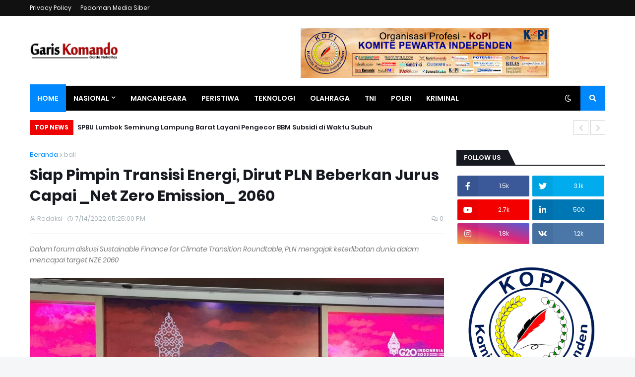

--- FILE ---
content_type: text/html; charset=utf-8
request_url: https://www.google.com/recaptcha/api2/aframe
body_size: 265
content:
<!DOCTYPE HTML><html><head><meta http-equiv="content-type" content="text/html; charset=UTF-8"></head><body><script nonce="JIv4rp6eclnK-GSPa9eJ9g">/** Anti-fraud and anti-abuse applications only. See google.com/recaptcha */ try{var clients={'sodar':'https://pagead2.googlesyndication.com/pagead/sodar?'};window.addEventListener("message",function(a){try{if(a.source===window.parent){var b=JSON.parse(a.data);var c=clients[b['id']];if(c){var d=document.createElement('img');d.src=c+b['params']+'&rc='+(localStorage.getItem("rc::a")?sessionStorage.getItem("rc::b"):"");window.document.body.appendChild(d);sessionStorage.setItem("rc::e",parseInt(sessionStorage.getItem("rc::e")||0)+1);localStorage.setItem("rc::h",'1769372473874');}}}catch(b){}});window.parent.postMessage("_grecaptcha_ready", "*");}catch(b){}</script></body></html>

--- FILE ---
content_type: application/javascript; charset=utf-8
request_url: https://fundingchoicesmessages.google.com/f/AGSKWxUcYJz4Gmj7qBJtkDWqV5nJk_RD5xXNkt7jy20ZtMSpzzIjF7McApu5_J1wGz_OdA2S5fLsc3COzOMVYfLijahDzVtzIa9O0dZ5tNJ6WEB_dr6MCjT5ZULewEaUQWGTIoNE_1FR6WD6WhLcfBLhdwcMCrNHab1LkI5FYIppdKxiIW-n4X8RPKYOS4YR/_/eas-fif.htm/video-ad-overlay./advert34.-729x91--source/ads/
body_size: -1289
content:
window['ceb3310f-8102-4722-b2b9-40d0952fc00c'] = true;

--- FILE ---
content_type: text/javascript; charset=UTF-8
request_url: https://www.gariskomando.com/2022/07/siap-pimpin-transisi-energi-dirut-pln.html?action=getFeed&widgetId=Feed2&widgetType=Feed&responseType=js&xssi_token=AOuZoY7klywBRYKUXCmR4JOgMqC7SlsPQA%3A1769372468964
body_size: 553
content:
try {
_WidgetManager._HandleControllerResult('Feed2', 'getFeed',{'status': 'ok', 'feed': {'entries': [{'title': 'Pelantikan Pengurus DPD NasDem, Bupati Egi Tegaskan Pentingnya Kolaborasi \nPolitik untuk Pembangunan Daerah', 'link': 'https://lampung7.com/lampung-selatan/pelantikan-pengurus-dpd-nasdem-bupati-egi-tegaskan-pentingnya-kolaborasi-politik-untuk-pembangunan-daerah/2026/01/25/', 'publishedDate': '2026-01-24T10:21:27.000-08:00', 'author': 'Redaksi'}, {'title': 'Wabup Pesawaran Hadiri Peringatan Isra Mi\u2019raj di Ponpes Al Wujudi, Dihadiri \nRibuan Jamaah', 'link': 'https://lampung7.com/pesawaran/wabup-pesawaran-hadiri-peringatan-isra-miraj-di-ponpes-al-wujudi-dihadiri-ribuan-jamaah/2026/01/24/', 'publishedDate': '2026-01-24T05:08:54.000-08:00', 'author': 'Redaksi'}, {'title': 'Gubernur Lampung Tegaskan Penyelesaian Konflik Gajah-Manusia di Way Kambas \nLewat Batas Permanen', 'link': 'https://lampung7.com/lampung/gubernur-dorong-penanganan-terpadu-konflik-gajah-dan-manusia-di-way-kambas/2026/01/24/', 'publishedDate': '2026-01-24T00:24:47.000-08:00', 'author': 'Redaksi'}, {'title': 'Bunda Literasi Lampung Buka Big Event \u201cOut of the Boox\u201d Gudang Buku \nKeliling 2026', 'link': 'https://lampung7.com/lampung/bunda-literasi-lampung-buka-big-event-out-of-the-boox-gudang-buku-keliling-2026/2026/01/23/', 'publishedDate': '2026-01-23T00:01:59.000-08:00', 'author': 'Redaksi'}, {'title': 'Wali Kota Bandar Lampung Lepas 70 Santri Ikuti Musabaqah Kutubut Turats \nTingkat Provinsi', 'link': 'https://lampung7.com/bandar-lampung/pemkot-bandar-lampung-lepas-70-santri-ikuti-musabaqah-kutubut-turats-bainal-maahid/2026/01/23/', 'publishedDate': '2026-01-22T19:02:11.000-08:00', 'author': 'Redaksi'}], 'title': 'Pemerintahan Arsip | LAMPUNG7.COM'}});
} catch (e) {
  if (typeof log != 'undefined') {
    log('HandleControllerResult failed: ' + e);
  }
}
